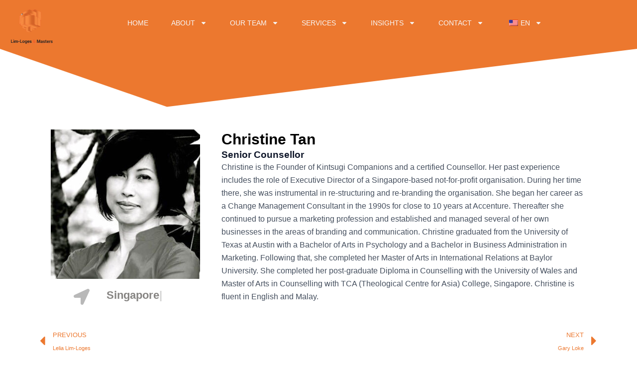

--- FILE ---
content_type: text/css
request_url: https://limlogesmasters.com/wp-content/uploads/elementor/css/post-3586.css?ver=1743710049
body_size: 679
content:
.elementor-3586 .elementor-element.elementor-element-9451a8b{--display:flex;--min-height:220px;--flex-direction:column;--container-widget-width:100%;--container-widget-height:initial;--container-widget-flex-grow:0;--container-widget-align-self:initial;--flex-wrap-mobile:wrap;}.elementor-3586 .elementor-element.elementor-element-9451a8b:not(.elementor-motion-effects-element-type-background), .elementor-3586 .elementor-element.elementor-element-9451a8b > .elementor-motion-effects-container > .elementor-motion-effects-layer{background-color:var( --e-global-color-primary );}.elementor-3586 .elementor-element.elementor-element-9451a8b > .elementor-shape-bottom svg, .elementor-3586 .elementor-element.elementor-element-9451a8b > .e-con-inner > .elementor-shape-bottom svg{width:calc(100% + 1.3px);height:123px;transform:translateX(-50%) rotateY(180deg);}.elementor-3586 .elementor-element.elementor-element-facaec6{--display:flex;--flex-direction:row;--container-widget-width:initial;--container-widget-height:100%;--container-widget-flex-grow:1;--container-widget-align-self:stretch;--flex-wrap-mobile:wrap;--gap:0px 0px;--row-gap:0px;--column-gap:0px;--flex-wrap:wrap;}.elementor-3586 .elementor-element.elementor-element-aa619a8{--display:flex;--flex-direction:column;--container-widget-width:100%;--container-widget-height:initial;--container-widget-flex-grow:0;--container-widget-align-self:initial;--flex-wrap-mobile:wrap;}.elementor-3586 .elementor-element.elementor-element-4c43983{--display:flex;--flex-direction:column;--container-widget-width:100%;--container-widget-height:initial;--container-widget-flex-grow:0;--container-widget-align-self:initial;--flex-wrap-mobile:wrap;}.elementor-3586 .elementor-element.elementor-element-4c43983.e-con{--flex-grow:0;--flex-shrink:0;}.elementor-widget-image .widget-image-caption{font-family:var( --e-global-typography-text-font-family ), Sans-serif;font-weight:var( --e-global-typography-text-font-weight );}.elementor-3586 .elementor-element.elementor-element-947214e{--display:flex;--flex-direction:row;--container-widget-width:initial;--container-widget-height:100%;--container-widget-flex-grow:1;--container-widget-align-self:stretch;--flex-wrap-mobile:wrap;--justify-content:center;--gap:0px 0px;--row-gap:0px;--column-gap:0px;}.elementor-3586 .elementor-element.elementor-element-837fa74{--display:flex;--flex-direction:column;--container-widget-width:100%;--container-widget-height:initial;--container-widget-flex-grow:0;--container-widget-align-self:initial;--flex-wrap-mobile:wrap;}.elementor-3586 .elementor-element.elementor-element-837fa74.e-con{--flex-grow:0;--flex-shrink:0;}.elementor-3586 .elementor-element.elementor-element-ded10f1 .elementor-icon-wrapper{text-align:center;}.elementor-3586 .elementor-element.elementor-element-ded10f1.elementor-view-stacked .elementor-icon{background-color:#B8B8B8;}.elementor-3586 .elementor-element.elementor-element-ded10f1.elementor-view-framed .elementor-icon, .elementor-3586 .elementor-element.elementor-element-ded10f1.elementor-view-default .elementor-icon{color:#B8B8B8;border-color:#B8B8B8;}.elementor-3586 .elementor-element.elementor-element-ded10f1.elementor-view-framed .elementor-icon, .elementor-3586 .elementor-element.elementor-element-ded10f1.elementor-view-default .elementor-icon svg{fill:#B8B8B8;}.elementor-3586 .elementor-element.elementor-element-ded10f1 .elementor-icon{font-size:32px;}.elementor-3586 .elementor-element.elementor-element-ded10f1 .elementor-icon svg{height:32px;}.elementor-3586 .elementor-element.elementor-element-706538c{--display:flex;--flex-direction:column;--container-widget-width:100%;--container-widget-height:initial;--container-widget-flex-grow:0;--container-widget-align-self:initial;--flex-wrap-mobile:wrap;}.elementor-3586 .elementor-element.elementor-element-706538c.e-con{--flex-grow:0;--flex-shrink:0;}.elementor-widget-eael-fancy-text .eael-fancy-text-prefix{font-family:var( --e-global-typography-primary-font-family ), Sans-serif;font-weight:var( --e-global-typography-primary-font-weight );}.elementor-widget-eael-fancy-text .eael-fancy-text-strings, .elementor-widget-eael-fancy-text .typed-cursor{font-family:var( --e-global-typography-primary-font-family ), Sans-serif;font-weight:var( --e-global-typography-primary-font-weight );}.elementor-widget-eael-fancy-text .eael-fancy-text-suffix{font-family:var( --e-global-typography-primary-font-family ), Sans-serif;font-weight:var( --e-global-typography-primary-font-weight );}.elementor-3586 .elementor-element.elementor-element-95847d7 .eael-fancy-text-container{text-align:left;}.elementor-3586 .elementor-element.elementor-element-95847d7 .eael-fancy-text-prefix{color:var( --e-global-color-primary );font-size:22px;font-weight:600;line-height:1px;}.elementor-3586 .elementor-element.elementor-element-95847d7 .eael-fancy-text-strings, .elementor-3586 .elementor-element.elementor-element-95847d7 .typed-cursor{font-size:22px;font-weight:600;}.elementor-3586 .elementor-element.elementor-element-95847d7 .eael-fancy-text-strings{color:#868482;}.elementor-3586 .elementor-element.elementor-element-95847d7 .eael-fancy-text-suffix{font-size:22px;font-weight:600;line-height:1px;}.elementor-3586 .elementor-element.elementor-element-18081ab{--display:flex;--flex-direction:column;--container-widget-width:100%;--container-widget-height:initial;--container-widget-flex-grow:0;--container-widget-align-self:initial;--flex-wrap-mobile:wrap;}.elementor-3586 .elementor-element.elementor-element-18081ab.e-con{--flex-grow:0;--flex-shrink:0;}.elementor-widget-heading .elementor-heading-title{font-family:var( --e-global-typography-primary-font-family ), Sans-serif;font-weight:var( --e-global-typography-primary-font-weight );}.elementor-3586 .elementor-element.elementor-element-ac25ab1 .elementor-heading-title{color:#000000;}.elementor-3586 .elementor-element.elementor-element-9fdda0f .elementor-heading-title{font-family:"Roboto", Sans-serif;font-size:19px;font-weight:600;}.elementor-widget-text-editor{font-family:var( --e-global-typography-text-font-family ), Sans-serif;font-weight:var( --e-global-typography-text-font-weight );}.elementor-3586 .elementor-element.elementor-element-36e3c8d{--display:flex;}.elementor-widget-post-navigation span.post-navigation__prev--label, .elementor-widget-post-navigation span.post-navigation__next--label{font-family:var( --e-global-typography-secondary-font-family ), Sans-serif;font-weight:var( --e-global-typography-secondary-font-weight );}.elementor-widget-post-navigation span.post-navigation__prev--title, .elementor-widget-post-navigation span.post-navigation__next--title{font-family:var( --e-global-typography-secondary-font-family ), Sans-serif;font-weight:var( --e-global-typography-secondary-font-weight );}.elementor-3586 .elementor-element.elementor-element-abee4d2 span.post-navigation__prev--label{color:var( --e-global-color-primary );}.elementor-3586 .elementor-element.elementor-element-abee4d2 span.post-navigation__next--label{color:var( --e-global-color-primary );}.elementor-3586 .elementor-element.elementor-element-abee4d2 span.post-navigation__prev--title, .elementor-3586 .elementor-element.elementor-element-abee4d2 span.post-navigation__next--title{color:var( --e-global-color-primary );}.elementor-3586 .elementor-element.elementor-element-abee4d2 .post-navigation__arrow-wrapper{color:var( --e-global-color-primary );}.elementor-3586 .elementor-element.elementor-element-c21db1c{--display:flex;}@media(min-width:768px){.elementor-3586 .elementor-element.elementor-element-aa619a8{--width:100%;}.elementor-3586 .elementor-element.elementor-element-4c43983{--width:32%;}.elementor-3586 .elementor-element.elementor-element-837fa74{--width:24.669%;}.elementor-3586 .elementor-element.elementor-element-706538c{--width:54.698%;}.elementor-3586 .elementor-element.elementor-element-18081ab{--width:66%;}}@media(max-width:1024px){.elementor-3586 .elementor-element.elementor-element-9451a8b > .elementor-shape-bottom svg, .elementor-3586 .elementor-element.elementor-element-9451a8b > .e-con-inner > .elementor-shape-bottom svg{height:50px;}}

--- FILE ---
content_type: text/css
request_url: https://limlogesmasters.com/wp-content/uploads/elementor/css/post-2214.css?ver=1743649175
body_size: 1409
content:
.elementor-2214 .elementor-element.elementor-element-67e7f89a > .elementor-container > .elementor-column > .elementor-widget-wrap{align-content:center;align-items:center;}.she-header-transparent-yes{position:absolute;}.elementor-2214 .elementor-element.elementor-element-67e7f89a > .elementor-background-overlay{opacity:0.4;transition:background 0.3s, border-radius 0.3s, opacity 0.3s;}.elementor-2214 .elementor-element.elementor-element-67e7f89a{transition:background 0.3s, border 0.3s, border-radius 0.3s, box-shadow 0.3s;color:#ec782f;margin-top:0px;margin-bottom:0px;padding:0px 0px 0px 0px;}.elementor-2214 .elementor-element.elementor-element-67e7f89a a{color:#ec782f;}.elementor-2214 .elementor-element.elementor-element-67e7f89a a:hover{color:#ec782f;}.elementor-widget-image .widget-image-caption{font-family:var( --e-global-typography-text-font-family ), Sans-serif;font-weight:var( --e-global-typography-text-font-weight );}.elementor-2214 .elementor-element.elementor-element-5ec8a8c4 img{width:90px;}.elementor-2214 .elementor-element.elementor-element-74d06ab6 > .elementor-element-populated{transition:background 0.3s, border 0.3s, border-radius 0.3s, box-shadow 0.3s;color:#4054b2;}.elementor-2214 .elementor-element.elementor-element-74d06ab6 > .elementor-element-populated > .elementor-background-overlay{transition:background 0.3s, border-radius 0.3s, opacity 0.3s;}.elementor-2214 .elementor-element.elementor-element-74d06ab6 .elementor-element-populated .elementor-heading-title{color:#4054b2;}.elementor-2214 .elementor-element.elementor-element-74d06ab6 .elementor-element-populated a{color:#4054b2;}.elementor-2214 .elementor-element.elementor-element-74d06ab6 .elementor-element-populated a:hover{color:#4054b2;}.elementor-widget-nav-menu .elementor-nav-menu .elementor-item{font-family:var( --e-global-typography-primary-font-family ), Sans-serif;font-weight:var( --e-global-typography-primary-font-weight );}.elementor-widget-nav-menu .elementor-nav-menu--dropdown .elementor-item, .elementor-widget-nav-menu .elementor-nav-menu--dropdown  .elementor-sub-item{font-family:var( --e-global-typography-accent-font-family ), Sans-serif;font-weight:var( --e-global-typography-accent-font-weight );}.elementor-2214 .elementor-element.elementor-element-1d4a38db{width:100%;max-width:100%;--e-nav-menu-horizontal-menu-item-margin:calc( 6px / 2 );--nav-menu-icon-size:30px;}.elementor-2214 .elementor-element.elementor-element-1d4a38db.elementor-element{--flex-grow:0;--flex-shrink:0;}.elementor-2214 .elementor-element.elementor-element-1d4a38db .elementor-menu-toggle{margin:0 auto;background-color:rgba(0,0,0,0);border-width:0px;border-radius:0px;}.elementor-2214 .elementor-element.elementor-element-1d4a38db .elementor-nav-menu .elementor-item{font-family:"Roboto", Sans-serif;font-size:14px;font-weight:500;text-transform:uppercase;}.elementor-2214 .elementor-element.elementor-element-1d4a38db .elementor-nav-menu--main .elementor-item{color:var( --e-global-color-04a1189 );fill:var( --e-global-color-04a1189 );padding-top:36px;padding-bottom:36px;}.elementor-2214 .elementor-element.elementor-element-1d4a38db .elementor-nav-menu--main .elementor-item:hover,
					.elementor-2214 .elementor-element.elementor-element-1d4a38db .elementor-nav-menu--main .elementor-item.elementor-item-active,
					.elementor-2214 .elementor-element.elementor-element-1d4a38db .elementor-nav-menu--main .elementor-item.highlighted,
					.elementor-2214 .elementor-element.elementor-element-1d4a38db .elementor-nav-menu--main .elementor-item:focus{color:#ec782f;fill:#ec782f;}.elementor-2214 .elementor-element.elementor-element-1d4a38db .elementor-nav-menu--main:not(.e--pointer-framed) .elementor-item:before,
					.elementor-2214 .elementor-element.elementor-element-1d4a38db .elementor-nav-menu--main:not(.e--pointer-framed) .elementor-item:after{background-color:#ec782f;}.elementor-2214 .elementor-element.elementor-element-1d4a38db .e--pointer-framed .elementor-item:before,
					.elementor-2214 .elementor-element.elementor-element-1d4a38db .e--pointer-framed .elementor-item:after{border-color:#ec782f;}.elementor-2214 .elementor-element.elementor-element-1d4a38db .e--pointer-framed .elementor-item:before{border-width:3px;}.elementor-2214 .elementor-element.elementor-element-1d4a38db .e--pointer-framed.e--animation-draw .elementor-item:before{border-width:0 0 3px 3px;}.elementor-2214 .elementor-element.elementor-element-1d4a38db .e--pointer-framed.e--animation-draw .elementor-item:after{border-width:3px 3px 0 0;}.elementor-2214 .elementor-element.elementor-element-1d4a38db .e--pointer-framed.e--animation-corners .elementor-item:before{border-width:3px 0 0 3px;}.elementor-2214 .elementor-element.elementor-element-1d4a38db .e--pointer-framed.e--animation-corners .elementor-item:after{border-width:0 3px 3px 0;}.elementor-2214 .elementor-element.elementor-element-1d4a38db .e--pointer-underline .elementor-item:after,
					 .elementor-2214 .elementor-element.elementor-element-1d4a38db .e--pointer-overline .elementor-item:before,
					 .elementor-2214 .elementor-element.elementor-element-1d4a38db .e--pointer-double-line .elementor-item:before,
					 .elementor-2214 .elementor-element.elementor-element-1d4a38db .e--pointer-double-line .elementor-item:after{height:3px;}.elementor-2214 .elementor-element.elementor-element-1d4a38db .elementor-nav-menu--main:not(.elementor-nav-menu--layout-horizontal) .elementor-nav-menu > li:not(:last-child){margin-bottom:6px;}.elementor-2214 .elementor-element.elementor-element-1d4a38db .elementor-nav-menu--dropdown a, .elementor-2214 .elementor-element.elementor-element-1d4a38db .elementor-menu-toggle{color:var( --e-global-color-primary );fill:var( --e-global-color-primary );}.elementor-2214 .elementor-element.elementor-element-1d4a38db .elementor-nav-menu--dropdown{background-color:#0c0c0c;border-style:none;border-radius:0px 0px 0px 0px;}.elementor-2214 .elementor-element.elementor-element-1d4a38db .elementor-nav-menu--dropdown a:hover,
					.elementor-2214 .elementor-element.elementor-element-1d4a38db .elementor-nav-menu--dropdown a.elementor-item-active,
					.elementor-2214 .elementor-element.elementor-element-1d4a38db .elementor-nav-menu--dropdown a.highlighted,
					.elementor-2214 .elementor-element.elementor-element-1d4a38db .elementor-menu-toggle:hover{color:#ec782f;}.elementor-2214 .elementor-element.elementor-element-1d4a38db .elementor-nav-menu--dropdown a:hover,
					.elementor-2214 .elementor-element.elementor-element-1d4a38db .elementor-nav-menu--dropdown a.elementor-item-active,
					.elementor-2214 .elementor-element.elementor-element-1d4a38db .elementor-nav-menu--dropdown a.highlighted{background-color:#ededed;}.elementor-2214 .elementor-element.elementor-element-1d4a38db .elementor-nav-menu--dropdown .elementor-item, .elementor-2214 .elementor-element.elementor-element-1d4a38db .elementor-nav-menu--dropdown  .elementor-sub-item{font-size:15px;}.elementor-2214 .elementor-element.elementor-element-1d4a38db .elementor-nav-menu--dropdown li:first-child a{border-top-left-radius:0px;border-top-right-radius:0px;}.elementor-2214 .elementor-element.elementor-element-1d4a38db .elementor-nav-menu--dropdown li:last-child a{border-bottom-right-radius:0px;border-bottom-left-radius:0px;}.elementor-2214 .elementor-element.elementor-element-1d4a38db .elementor-nav-menu--main > .elementor-nav-menu > li > .elementor-nav-menu--dropdown, .elementor-2214 .elementor-element.elementor-element-1d4a38db .elementor-nav-menu__container.elementor-nav-menu--dropdown{margin-top:-30px !important;}.elementor-2214 .elementor-element.elementor-element-1d4a38db div.elementor-menu-toggle{color:#000000;}.elementor-2214 .elementor-element.elementor-element-1d4a38db div.elementor-menu-toggle svg{fill:#000000;}.elementor-2214 .elementor-element.elementor-element-1d4a38db div.elementor-menu-toggle:hover{color:#ec782f;}.elementor-2214 .elementor-element.elementor-element-1d4a38db div.elementor-menu-toggle:hover svg{fill:#ec782f;}.tooltipster-box.tooltipster-box-20a54f0{background-color:#FFFFFF00;border-style:none;}.tooltipster-sidetip .tooltipster-box.tooltipster-box-20a54f0 .premium-tooltip-content-wrapper-20a54f0 .premium-tootltip-text{color:var( --e-global-color-primary );}.tooltipster-box.tooltipster-box-20a54f0 .premium-tooltip-content-wrapper-20a54f0 .premium-tootltip-text{font-size:12px;font-weight:500;}.elementor-2214 .elementor-element.elementor-element-20a54f0 .elementor-icon-wrapper{text-align:center;}.elementor-2214 .elementor-element.elementor-element-20a54f0.elementor-view-stacked .elementor-icon{background-color:var( --e-global-color-primary );}.elementor-2214 .elementor-element.elementor-element-20a54f0.elementor-view-framed .elementor-icon, .elementor-2214 .elementor-element.elementor-element-20a54f0.elementor-view-default .elementor-icon{color:var( --e-global-color-primary );border-color:var( --e-global-color-primary );}.elementor-2214 .elementor-element.elementor-element-20a54f0.elementor-view-framed .elementor-icon, .elementor-2214 .elementor-element.elementor-element-20a54f0.elementor-view-default .elementor-icon svg{fill:var( --e-global-color-primary );}.elementor-2214 .elementor-element.elementor-element-20a54f0 .elementor-icon{font-size:20px;}.elementor-2214 .elementor-element.elementor-element-20a54f0 .elementor-icon svg{height:20px;}.elementor-theme-builder-content-area{height:400px;}.elementor-location-header:before, .elementor-location-footer:before{content:"";display:table;clear:both;}@media(max-width:1024px){.elementor-2214 .elementor-element.elementor-element-67e7f89a{padding:10px 10px 10px 10px;}.elementor-2214 .elementor-element.elementor-element-5ec8a8c4{text-align:left;}.elementor-bc-flex-widget .elementor-2214 .elementor-element.elementor-element-74d06ab6.elementor-column .elementor-widget-wrap{align-items:center;}.elementor-2214 .elementor-element.elementor-element-74d06ab6.elementor-column.elementor-element[data-element_type="column"] > .elementor-widget-wrap.elementor-element-populated{align-content:center;align-items:center;}.elementor-2214 .elementor-element.elementor-element-74d06ab6 > .elementor-element-populated{margin:0px 0px 0px 0px;--e-column-margin-right:0px;--e-column-margin-left:0px;}.elementor-2214 .elementor-element.elementor-element-1d4a38db .elementor-nav-menu .elementor-item{font-size:13px;}.elementor-2214 .elementor-element.elementor-element-1d4a38db{--e-nav-menu-horizontal-menu-item-margin:calc( 0px / 2 );}.elementor-2214 .elementor-element.elementor-element-1d4a38db .elementor-nav-menu--main:not(.elementor-nav-menu--layout-horizontal) .elementor-nav-menu > li:not(:last-child){margin-bottom:0px;}.elementor-2214 .elementor-element.elementor-element-1d4a38db .elementor-nav-menu--main > .elementor-nav-menu > li > .elementor-nav-menu--dropdown, .elementor-2214 .elementor-element.elementor-element-1d4a38db .elementor-nav-menu__container.elementor-nav-menu--dropdown{margin-top:16px !important;}.elementor-2214 .elementor-element.elementor-element-faa2425.elementor-column > .elementor-widget-wrap{justify-content:flex-end;}}@media(max-width:767px){.elementor-2214 .elementor-element.elementor-element-67e7f89a{margin-top:0px;margin-bottom:0px;padding:10px 10px 10px 10px;}.elementor-2214 .elementor-element.elementor-element-5755fbfe{width:60%;}.elementor-2214 .elementor-element.elementor-element-5755fbfe > .elementor-element-populated{margin:0px 0px 0px 0px;--e-column-margin-right:0px;--e-column-margin-left:0px;}.elementor-2214 .elementor-element.elementor-element-5ec8a8c4{text-align:left;}.elementor-2214 .elementor-element.elementor-element-74d06ab6{width:20%;}.elementor-2214 .elementor-element.elementor-element-1d4a38db.elementor-element{--flex-grow:0;--flex-shrink:0;}.elementor-2214 .elementor-element.elementor-element-1d4a38db .elementor-nav-menu--dropdown a{padding-left:0px;padding-right:0px;padding-top:16px;padding-bottom:16px;}.elementor-2214 .elementor-element.elementor-element-1d4a38db .elementor-nav-menu--main > .elementor-nav-menu > li > .elementor-nav-menu--dropdown, .elementor-2214 .elementor-element.elementor-element-1d4a38db .elementor-nav-menu__container.elementor-nav-menu--dropdown{margin-top:10px !important;}.elementor-2214 .elementor-element.elementor-element-1d4a38db{--nav-menu-icon-size:24px;}.elementor-2214 .elementor-element.elementor-element-faa2425{width:20%;}.elementor-2214 .elementor-element.elementor-element-faa2425 > .elementor-element-populated{margin:0px 0px 0px 0px;--e-column-margin-right:0px;--e-column-margin-left:0px;}.elementor-2214 .elementor-element.elementor-element-20a54f0{width:100%;max-width:100%;}.elementor-2214 .elementor-element.elementor-element-20a54f0 .elementor-icon{font-size:14px;}.elementor-2214 .elementor-element.elementor-element-20a54f0 .elementor-icon svg{height:14px;}}@media(min-width:768px){.elementor-2214 .elementor-element.elementor-element-5755fbfe{width:10%;}.elementor-2214 .elementor-element.elementor-element-74d06ab6{width:85%;}.elementor-2214 .elementor-element.elementor-element-faa2425{width:4.303%;}}@media(max-width:1024px) and (min-width:768px){.elementor-2214 .elementor-element.elementor-element-5755fbfe{width:80%;}.elementor-2214 .elementor-element.elementor-element-74d06ab6{width:10%;}.elementor-2214 .elementor-element.elementor-element-faa2425{width:10%;}}/* Start custom CSS for section, class: .elementor-element-67e7f89a */.elementor-2214 .elementor-element.elementor-element-67e7f89a .elementor-403 .elementor-element.elementor-element-5a01f79 .elementor-image img {
    height: 100px !important;
}/* End custom CSS */

--- FILE ---
content_type: text/css
request_url: https://limlogesmasters.com/wp-content/uploads/elementor/css/post-1529.css?ver=1743649175
body_size: 1446
content:
.elementor-1529 .elementor-element.elementor-element-38ee0532 > .elementor-container > .elementor-column > .elementor-widget-wrap{align-content:center;align-items:center;}.elementor-1529 .elementor-element.elementor-element-38ee0532 > .elementor-container{min-height:600px;}.elementor-1529 .elementor-element.elementor-element-571253cd:not(.elementor-motion-effects-element-type-background) > .elementor-widget-wrap, .elementor-1529 .elementor-element.elementor-element-571253cd > .elementor-widget-wrap > .elementor-motion-effects-container > .elementor-motion-effects-layer{background-color:var( --e-global-color-primary );}.elementor-1529 .elementor-element.elementor-element-571253cd > .elementor-element-populated{transition:background 0.3s, border 0.3s, border-radius 0.3s, box-shadow 0.3s;padding:0% 10% 0% 8%;}.elementor-1529 .elementor-element.elementor-element-571253cd > .elementor-element-populated > .elementor-background-overlay{transition:background 0.3s, border-radius 0.3s, opacity 0.3s;}.elementor-widget-eael-ninja .eael-ninja-form .eael-contact-form-description{font-family:var( --e-global-typography-accent-font-family ), Sans-serif;font-weight:var( --e-global-typography-accent-font-weight );}.elementor-widget-eael-ninja .eael-ninja-form .submit-container input[type="button"],.elementor-widget-eael-ninja .eael-ninja-form .submit-container input[type="submit"]{font-family:var( --e-global-typography-accent-font-family ), Sans-serif;font-weight:var( --e-global-typography-accent-font-weight );}.elementor-widget-eael-ninja .eael-ninja-form .nf-form-fields-required{font-family:var( --e-global-typography-accent-font-family ), Sans-serif;font-weight:var( --e-global-typography-accent-font-weight );}.elementor-1529 .elementor-element.elementor-element-62f64019 .eael-ninja-form .nf-error-wrap .nf-error-required-error{display:block !important;}.elementor-1529 .elementor-element.elementor-element-62f64019 .eael-ninja-form .nf-form-errors .nf-error-field-errors{display:block !important;}.elementor-1529 .elementor-element.elementor-element-62f64019 .eael-ninja-form .nf-form-title h3, .elementor-1529 .elementor-element.elementor-element-62f64019 .eael-ninja-form-heading{text-align:left;}.elementor-1529 .elementor-element.elementor-element-62f64019 .eael-ninja-form .nf-form-title h3, .elementor-1529 .elementor-element.elementor-element-62f64019 .eael-contact-form-title{font-weight:bold;margin:10px 0px 10px 0px;}.elementor-1529 .elementor-element.elementor-element-62f64019 .eael-ninja-form .submit-container input[type="button"]{width:130px;}.elementor-1529 .elementor-element.elementor-element-62f64019 .eael-ninja-form .submit-container input[type="submit"]{width:130px;}.elementor-1529 .elementor-element.elementor-element-3a782279 > .elementor-element-populated{transition:background 0.3s, border 0.3s, border-radius 0.3s, box-shadow 0.3s;}.elementor-1529 .elementor-element.elementor-element-3a782279 > .elementor-element-populated > .elementor-background-overlay{transition:background 0.3s, border-radius 0.3s, opacity 0.3s;}.elementor-widget-heading .elementor-heading-title{font-family:var( --e-global-typography-primary-font-family ), Sans-serif;font-weight:var( --e-global-typography-primary-font-weight );}.elementor-1529 .elementor-element.elementor-element-74cb3564{text-align:center;}.elementor-1529 .elementor-element.elementor-element-74cb3564 .elementor-heading-title{font-family:"Roboto", Sans-serif;font-size:20px;font-weight:800;text-transform:uppercase;font-style:normal;text-decoration:none;line-height:25px;letter-spacing:1px;color:var( --e-global-color-primary );}.elementor-widget-image-gallery .gallery-item .gallery-caption{font-family:var( --e-global-typography-accent-font-family ), Sans-serif;font-weight:var( --e-global-typography-accent-font-weight );}.elementor-1529 .elementor-element.elementor-element-69f31d6a .gallery-item img{border-radius:0px 0px 0px 0px;}.elementor-1529 .elementor-element.elementor-element-69f31d6a .gallery-item .gallery-caption{text-align:center;color:#EC782F;font-family:"Roboto", Sans-serif;font-size:12px;font-weight:500;}.elementor-1529 .elementor-element.elementor-element-b0d8d48{padding:5% 5% 3% 5%;}.elementor-widget-image .widget-image-caption{font-family:var( --e-global-typography-text-font-family ), Sans-serif;font-weight:var( --e-global-typography-text-font-weight );}.elementor-1529 .elementor-element.elementor-element-51815ee{text-align:left;}.elementor-1529 .elementor-element.elementor-element-51815ee img{width:58%;}.elementor-1529 .elementor-element.elementor-element-682d048d > .elementor-widget-wrap > .elementor-widget:not(.elementor-widget__width-auto):not(.elementor-widget__width-initial):not(:last-child):not(.elementor-absolute){margin-bottom:10px;}.elementor-1529 .elementor-element.elementor-element-fb9e4eb .elementor-heading-title{font-family:"Roboto", Sans-serif;font-size:20px;font-weight:800;text-transform:uppercase;font-style:normal;text-decoration:none;line-height:25px;letter-spacing:1px;color:var( --e-global-color-primary );}.elementor-widget-text-editor{font-family:var( --e-global-typography-text-font-family ), Sans-serif;font-weight:var( --e-global-typography-text-font-weight );}.elementor-1529 .elementor-element.elementor-element-2aa63569{font-family:"Roboto", Sans-serif;font-size:16px;font-weight:300;text-transform:none;font-style:normal;text-decoration:none;line-height:1.6em;letter-spacing:-0.45px;color:#000000;}.elementor-1529 .elementor-element.elementor-element-64bc1003 > .elementor-widget-wrap > .elementor-widget:not(.elementor-widget__width-auto):not(.elementor-widget__width-initial):not(:last-child):not(.elementor-absolute){margin-bottom:14px;}.elementor-1529 .elementor-element.elementor-element-4069d217{text-align:center;}.elementor-1529 .elementor-element.elementor-element-4069d217 .elementor-heading-title{font-family:"Roboto", Sans-serif;font-size:20px;font-weight:800;text-transform:uppercase;font-style:normal;text-decoration:none;line-height:25px;letter-spacing:1px;color:var( --e-global-color-primary );}.elementor-1529 .elementor-element.elementor-element-580fbeb{--grid-template-columns:repeat(0, auto);--grid-column-gap:5px;--grid-row-gap:0px;}.elementor-1529 .elementor-element.elementor-element-580fbeb .elementor-widget-container{text-align:center;}.elementor-1529 .elementor-element.elementor-element-7a40910 > .elementor-widget-wrap > .elementor-widget:not(.elementor-widget__width-auto):not(.elementor-widget__width-initial):not(:last-child):not(.elementor-absolute){margin-bottom:10px;}.elementor-1529 .elementor-element.elementor-element-11224e0c .elementor-heading-title{font-family:"Roboto", Sans-serif;font-size:20px;font-weight:800;text-transform:uppercase;font-style:normal;text-decoration:none;line-height:25px;letter-spacing:1px;color:var( --e-global-color-primary );}.elementor-widget-nav-menu .elementor-nav-menu .elementor-item{font-family:var( --e-global-typography-primary-font-family ), Sans-serif;font-weight:var( --e-global-typography-primary-font-weight );}.elementor-widget-nav-menu .elementor-nav-menu--dropdown .elementor-item, .elementor-widget-nav-menu .elementor-nav-menu--dropdown  .elementor-sub-item{font-family:var( --e-global-typography-accent-font-family ), Sans-serif;font-weight:var( --e-global-typography-accent-font-weight );}.elementor-1529 .elementor-element.elementor-element-5596220a .elementor-nav-menu .elementor-item{font-family:"Roboto", Sans-serif;font-size:16px;font-weight:300;text-transform:none;font-style:normal;text-decoration:none;line-height:1.6em;letter-spacing:-0.45px;}.elementor-1529 .elementor-element.elementor-element-5596220a .elementor-nav-menu--main .elementor-item{color:#000000;fill:#000000;padding-left:0px;padding-right:0px;padding-top:0px;padding-bottom:0px;}.elementor-1529 .elementor-element.elementor-element-5596220a .elementor-nav-menu--main .elementor-item:hover,
					.elementor-1529 .elementor-element.elementor-element-5596220a .elementor-nav-menu--main .elementor-item.elementor-item-active,
					.elementor-1529 .elementor-element.elementor-element-5596220a .elementor-nav-menu--main .elementor-item.highlighted,
					.elementor-1529 .elementor-element.elementor-element-5596220a .elementor-nav-menu--main .elementor-item:focus{color:#626060;fill:#626060;}.elementor-1529 .elementor-element.elementor-element-5596220a .elementor-nav-menu--main .elementor-item.elementor-item-active{color:#000000;}.elementor-1529 .elementor-element.elementor-element-5596220a{--e-nav-menu-horizontal-menu-item-margin:calc( 3px / 2 );}.elementor-1529 .elementor-element.elementor-element-5596220a .elementor-nav-menu--main:not(.elementor-nav-menu--layout-horizontal) .elementor-nav-menu > li:not(:last-child){margin-bottom:3px;}.elementor-1529 .elementor-element.elementor-element-73cc6080 > .elementor-widget-wrap > .elementor-widget:not(.elementor-widget__width-auto):not(.elementor-widget__width-initial):not(:last-child):not(.elementor-absolute){margin-bottom:10px;}.elementor-1529 .elementor-element.elementor-element-64806704 .elementor-heading-title{font-family:"Roboto", Sans-serif;font-size:20px;font-weight:800;text-transform:uppercase;font-style:normal;text-decoration:none;line-height:25px;letter-spacing:1px;color:var( --e-global-color-primary );}.elementor-1529 .elementor-element.elementor-element-1f273978{text-align:left;}.elementor-1529 .elementor-element.elementor-element-1f273978 img{width:150px;}.elementor-1529 .elementor-element.elementor-element-101e961{text-align:left;}.elementor-1529 .elementor-element.elementor-element-101e961 img{width:150px;}.elementor-1529 .elementor-element.elementor-element-3707d82 .elementor-heading-title{font-family:"Roboto", Sans-serif;font-size:20px;font-weight:500;text-transform:uppercase;font-style:normal;text-decoration:none;line-height:25px;letter-spacing:1px;color:var( --e-global-color-primary );}.elementor-1529 .elementor-element.elementor-element-63365a37 .elementor-heading-title{font-family:"Roboto", Sans-serif;font-size:20px;font-weight:500;text-transform:uppercase;font-style:normal;text-decoration:none;line-height:25px;letter-spacing:1px;color:var( --e-global-color-primary );}.elementor-1529 .elementor-element.elementor-element-3c43159d > .elementor-container > .elementor-column > .elementor-widget-wrap{align-content:center;align-items:center;}.elementor-1529 .elementor-element.elementor-element-3c43159d:not(.elementor-motion-effects-element-type-background), .elementor-1529 .elementor-element.elementor-element-3c43159d > .elementor-motion-effects-container > .elementor-motion-effects-layer{background-color:var( --e-global-color-primary );}.elementor-1529 .elementor-element.elementor-element-3c43159d > .elementor-container{min-height:50px;}.elementor-1529 .elementor-element.elementor-element-3c43159d{transition:background 0.3s, border 0.3s, border-radius 0.3s, box-shadow 0.3s;padding:0% 5% 0% 5%;}.elementor-1529 .elementor-element.elementor-element-3c43159d > .elementor-background-overlay{transition:background 0.3s, border-radius 0.3s, opacity 0.3s;}.elementor-1529 .elementor-element.elementor-element-6c3a7299{text-align:center;}.elementor-1529 .elementor-element.elementor-element-6c3a7299 .elementor-heading-title{font-family:"Roboto", Sans-serif;font-size:16px;font-weight:500;text-transform:none;font-style:normal;text-decoration:none;line-height:1.6em;letter-spacing:-0.45px;color:#000000;}.elementor-theme-builder-content-area{height:400px;}.elementor-location-header:before, .elementor-location-footer:before{content:"";display:table;clear:both;}@media(max-width:1024px){.elementor-1529 .elementor-element.elementor-element-682d048d > .elementor-element-populated{margin:10% 0% 0% 0%;--e-column-margin-right:0%;--e-column-margin-left:0%;padding:0% 5% 0% 0%;}.elementor-1529 .elementor-element.elementor-element-2aa63569{font-size:14px;}.elementor-1529 .elementor-element.elementor-element-64bc1003 > .elementor-element-populated{margin:10% 0% 0% 0%;--e-column-margin-right:0%;--e-column-margin-left:0%;}.elementor-1529 .elementor-element.elementor-element-7a40910 > .elementor-element-populated{margin:10% 0% 0% 0%;--e-column-margin-right:0%;--e-column-margin-left:0%;}.elementor-1529 .elementor-element.elementor-element-5596220a .elementor-nav-menu .elementor-item{font-size:14px;}.elementor-1529 .elementor-element.elementor-element-73cc6080 > .elementor-element-populated{margin:10% 0% 0% 0%;--e-column-margin-right:0%;--e-column-margin-left:0%;}.elementor-1529 .elementor-element.elementor-element-6c3a7299 .elementor-heading-title{font-size:14px;}}@media(min-width:768px){.elementor-1529 .elementor-element.elementor-element-571253cd{width:54.865%;}.elementor-1529 .elementor-element.elementor-element-3a782279{width:45.048%;}.elementor-1529 .elementor-element.elementor-element-8740022{width:12.494%;}.elementor-1529 .elementor-element.elementor-element-682d048d{width:27.506%;}}@media(max-width:1024px) and (min-width:768px){.elementor-1529 .elementor-element.elementor-element-571253cd{width:55%;}.elementor-1529 .elementor-element.elementor-element-3a782279{width:45%;}.elementor-1529 .elementor-element.elementor-element-8740022{width:100%;}.elementor-1529 .elementor-element.elementor-element-682d048d{width:50%;}.elementor-1529 .elementor-element.elementor-element-64bc1003{width:50%;}.elementor-1529 .elementor-element.elementor-element-7a40910{width:50%;}.elementor-1529 .elementor-element.elementor-element-73cc6080{width:50%;}}@media(max-width:767px){.elementor-1529 .elementor-element.elementor-element-b0d8d48{padding:15% 5% 5% 5%;}}/* Start custom CSS for image-gallery, class: .elementor-element-69f31d6a */.elementor-1529 .elementor-element.elementor-element-69f31d6a .gallery-caption {
    border: 0;
}/* End custom CSS */

--- FILE ---
content_type: text/javascript
request_url: https://limlogesmasters.com/wp-content/plugins/premium-addons-for-elementor/assets/frontend/min-js/premium-gtooltips.min.js?ver=4.11.61
body_size: 1799
content:
jQuery(window).on("elementor/frontend/init",function(){elementorFrontend.hooks.addAction("frontend/element_ready/global",function(a,l){if(a.hasClass("premium-global-tooltips-yes")){var t,e,o=a.data("element_type"),s=a.data(elementorFrontend.isEditMode()?"id":"tooltip-id"),d={};if(o=o,u=s,elementorFrontend.isEditMode(),t={},g=a.find("#premium-global-tooltips-"+u),u=a.find("#premium-global-tooltips-temp-"+u),c=0!==g.length||0!==u.length,elementorFrontend.isEditMode()&&c?(t=g.data("tooltip_settings"),"widget"===o&&(t=t||u.data("tooltip_settings"))):t=a.data("tooltip_settings"),!t||(d=t,Object.keys(d).length),!d)return!1;var r,i,n,p=d.content,c=null,g=null,o=["tablet","tablet_extra","mobile","mobile_extra"].includes(elementorFrontend.getCurrentDeviceMode()),u=!elementorFrontend.isEditMode()&&"template"===d.type&&""!==d.uniqueClass&&!d.isTourStarter;o||"click"===d.trigger?(c=!u,g=!1):"hover"===d.trigger?(c=!1,g=!u):"viewport"===d.trigger&&(g=c=!1),d.triggerClick=c,d.triggerHover=g,o=""!==d.target?a.attr("data-tooltip-content","#tooltip_content-"+s).find(d.target):a.attr("data-tooltip-content","#tooltip_content-"+s),elementorFrontend.isEditMode()&&f(o),o.tooltipster((r=>{var t="viewport"===r.trigger,e=0<l("#tooltip_content-"+s).find("a, button").length;return{functionBefore:function(){if(r.hideOn.includes(elementorFrontend.getCurrentDeviceMode()))return!1;f(!1)},functionInit:function(t,e){e&&(elementorFrontend.isEditMode()||(""!==r.uniqueClass&&""!==d.uniqueClass&&(l("div[class*='tooltip-']").each(function(t,e){for(var o=l(e).attr("class").split(" "),i=0;i<o.length;i++)if("tooltip-"===o[i].slice(0,8)){l(e).off("click.paTourTrigger"),l(e).on("click.paTourTrigger",function(t){t.preventDefault(),f(!1),l(".tooltipstered[pa-tooltip-selector="+o[i]+"]").tooltipster("open")});break}}),l(".premium-tooltipster-closer").on("click.paCloseTour",function(){f(!1)})),l("#tooltip_content-"+s).parent().addClass("pa-tooltipstered"),e=l("#tooltip_content-"+s).detach(),t.content(e),l(".pa-tooltipstered.premium-global-tooltips-wrapper-temp-"+s).remove()),""!==r.uniqueClass)&&(""!==r.target?a.find(r.target):a).attr("pa-tooltip-selector",r.uniqueClass)},functionReady:function(t,e){l(".tooltipster-box").addClass("tooltipster-box-"+s),l(".tooltipster-arrow").addClass("tooltipster-arrow-"+s),l(".tooltipster-box").addClass("tooltipster-box-"+r.elemID);var o=r.type,i=l(".tooltipster-box-"+s),n=i.length;1<i.length&&(delete i[n-1],i.removeClass("tooltipster-box-"+s)),"lottie"===o&&(["widescreen","desktop","laptop"].includes(elementorFrontend.getCurrentDeviceMode())&&/Chrome/.test(navigator.userAgent)&&/Google Inc/.test(navigator.vendor)&&l(".tooltipster-box-"+s).closest(".premium-tooltipster-base").addClass("has-lottie-animation"),n=l(e.tooltip),new premiumLottieAnimations(n).init()),l(window).resize()},contentAsHTML:!0,contentCloning:!0,plugins:["sideTip"],animation:r.anime,animationDuration:r.duration,delay:r.delay,trigger:"custom",triggerOpen:{click:!t&&r.triggerClick,tap:!t,mouseenter:!t&&r.triggerHover},triggerClose:{click:t||r.triggerClick,tap:!t,mouseleave:!t&&r.triggerHover},arrow:r.arrow,autoClose:!1,minWidth:r.minWidth[v()],maxWidth:r.maxWidth[v()],distance:r.distance,interactive:e&&!r.follow_mouse,minIntersection:16,side:"string"==typeof r.side?b(r.side):r.side[0],zIndex:r.zindex||9999999}})(d)),elementorFrontend.isEditMode()&&(u="viewport"===d.trigger,r=0<l("#tooltip_content-"+s).find("a, button").length,i={functionBefore:function(){if(d.hideOn.includes(elementorFrontend.getCurrentDeviceMode()))return!1},functionReady:function(t,e){l(".tooltipster-box").addClass("tooltipster-box-"+s),l(".tooltipster-arrow").addClass("tooltipster-arrow-"+s),l(".tooltipster-box").addClass("tooltipster-box-"+d.elemID);var o=d.type,i=l(".tooltipster-box-"+s),n=i.length;1<i.length&&(delete i[n-1],i.removeClass("tooltipster-box-"+s)),"template"===d.type?void 0!==(n=l("#tooltip_content-"+s).data("template-id"))&&""!==n&&l.ajax({type:"GET",url:PremiumSettings.ajaxurl,data:{action:"get_elementor_template_content",templateID:n}}).success(function(e){var o;try{o=JSON.parse(e).data}catch(t){o=e.data}void 0!==o.template_content&&(r=0<l(o.template_content).find("a, button").length,instance.option("interactive",r),(""!==d.target?a.find(d.target):a).tooltipster("content",o.template_content))}):(""!==d.target?a.find(d.target):a).tooltipster("content",l("#tooltip_content-"+s).detach()),a.find(".premium-global-tooltips-wrapper-temp-"+s).remove(),"lottie"===o&&(["widescreen","desktop","laptop"].includes(elementorFrontend.getCurrentDeviceMode())&&/Chrome/.test(navigator.userAgent)&&/Google Inc/.test(navigator.vendor)&&l(".tooltipster-box-"+s).closest(".premium-tooltipster-base").addClass("has-lottie-animation"),i=l(e.tooltip),new premiumLottieAnimations(i).init()),l(window).resize()},animation:d.anime,animationDuration:d.duration,delay:d.delay,trigger:"custom",triggerOpen:{click:!u&&d.triggerClick,tap:!u,mouseenter:!u&&d.triggerHover},triggerClose:{click:u||d.triggerClick,tap:!u,mouseleave:!u&&d.triggerHover},arrow:d.arrow,minWidth:d.minWidth[v()],maxWidth:d.maxWidth[v()],distance:d.distance,interactive:r,side:"string"==typeof d.side?b(d.side):d.side[0],zindex:d.zIndex},Object.keys(i).forEach(function(t){(""!==d.target?a.find(d.target):a).tooltipster("option",""+t,i[t])})),"gallery"===d.type&&1<d.content.length&&(n="hover"===d.trigger?"mouseenter.paRand"+s:"click.paRand"+s,a.off(n),a.on(n,function(){var t=(""!==d.target?a.find(d.target):a).tooltipster("status").state;"click"==n&&"appearing"!==t||m(p)})),a.off("mousemove.paTooltipsFollower"+s),d.follow_mouse&&a.on("mousemove.paTooltipsFollower"+s,function(t){var e,o=l(".tooltipster-box-"+s).closest(".premium-tooltipster-base");l(o).css({transition:"left 0.3s cubic-bezier(0.25, 0.46, 0.45, 0.94) 0s, top 0.3s cubic-bezier(0.25, 0.46, 0.45, 0.94) 0s",transform:"translate(-50%,-50%)",cursor:"crosshair"}),e=t.pageX,t=t.pageY,TweenLite.to(o,1,{css:{left:e,top:t}})}),"viewport"===d.trigger&&(e=new IntersectionObserver(function(t){t.forEach(function(t){t.isIntersecting&&((""!==d.target?a.find(d.target):a).tooltipster("open"),e.unobserve(t.target))})})).observe(a[0])}function m(t){t=t,e=Math.floor(Math.random()*t.length);var t=t[e].url,e='<div id="tooltip_content-'+s+'" class="premium-global-tooltip-content premium-tooltip-content-wrapper-'+s+'"><span class="premium-tooltip-gallery"><img src="'+t+'"></span></div></div>';(""!==d.target?a.find(d.target):a).tooltipster("content",e)}function f(o){var t=l.tooltipster.instances();l.each(t,function(t,e){o?e._$origin.is(o)&&e.close():e._$origin.hasClass("premium-image-hotspots-main-icons")||e.close()})}function v(){var t=elementorFrontend.getCurrentDeviceMode();return["mobile","mobile_extra"].includes(t)?"mobile":["tablet","tablet_extra"].includes(t)?void 0:"desktop"}function b(t){return t.split(",").map(function(t){return t.trim()}).filter(function(t){return t})}})});